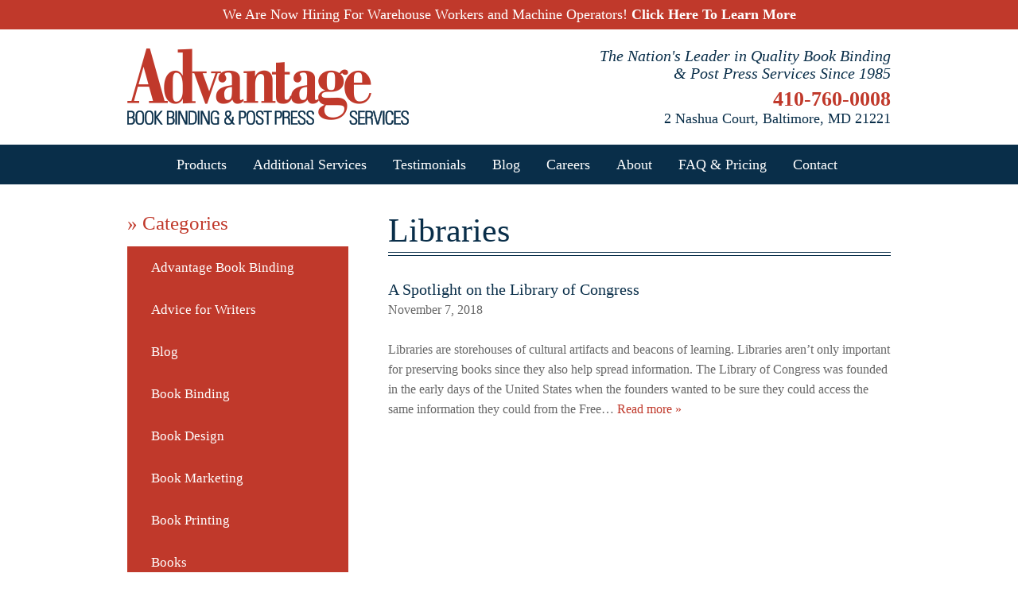

--- FILE ---
content_type: text/html; charset=UTF-8
request_url: https://advantagebookbinding.com/category/libraries/
body_size: 8021
content:
<? 
	global $awpRoot;
	$awpRoot='/';
?>

<!doctype html>
<!--[if IEMobile 7 ]> <html lang="en-US"class="no-js iem7"> <![endif]-->
<!--[if lt IE 7 ]> <html lang="en-US" class="no-js ie6"> <![endif]-->
<!--[if IE 7 ]>    <html lang="en-US" class="no-js ie7"> <![endif]-->
<!--[if IE 8 ]>    <html lang="en-US" class="no-js ie8"> <![endif]-->
<!--[if (gte IE 9)|(gt IEMobile 7)|!(IEMobile)|!(IE)]><!-->
<html lang="en-US" class="no-js">
<!--<![endif]-->

<head>
<meta charset="utf-8">
<meta http-equiv="X-UA-Compatible" content="IE=edge,chrome=1">
<title>
Libraries | Advantage Book Binding &amp; Post Press Services</title>
<meta name="viewport" content="width=device-width, initial-scale=1.0">
<meta name="resource-type" content="document"/>
<meta name="revisit-after" content="30"/>
<meta name="classification" content=""/>
<meta name="robots" content="index,follow"/>
<meta name="distribution" content="Global"/>
<meta name="rating" content="General"/>
<meta name="mssmarttagspreventparsing" content="true"/>
<link href='http://fonts.googleapis.com/css?family=Roboto+Slab:400,300,700' rel='stylesheet' type='text/css'>
<link rel="apple-touch-icon-precomposed" sizes="114x114" href="/wp-content/themes/wordpress-bootstrap-master/icons/h/apple-touch-icon.png">
<link rel="apple-touch-icon-precomposed" sizes="72x72" href="/wp-content/themes/wordpress-bootstrap-master/icons/m/apple-touch-icon.png">
<link rel="apple-touch-icon-precomposed" href="/wp-content/themes/wordpress-bootstrap-master/icons/l/apple-touch-icon-precomposed.png">
<link rel="shortcut icon" href="/wp-content/themes/wordpress-bootstrap-master/icons/l/apple-touch-icon.png">
<link type="text/plain" rel="author" href="http://domain.com/humans.txt"/>
<link rel="stylesheet" href="/wp-content/themes/wordpress-bootstrap-master/css/bootstrap.css">
<link rel="stylesheet" href="/wp-content/themes/wordpress-bootstrap-master/css/bootstrap-responsive.css">
<link rel="stylesheet" href="/wp-content/themes/wordpress-bootstrap-master/css/style.css">
<link href='https://fonts.googleapis.com/css?family=Bevan' rel='stylesheet' type='text/css'>
<!--[if lt IE 9]>
    <script src="http://html5shim.googlecode.com/svn/trunk/html5.js"></script>
<![endif]-->
<!--[if lt IE 9]>
			<script src="http://css3-mediaqueries-js.googlecode.com/svn/trunk/css3-mediaqueries.js"></script>			
<![endif]-->
<!--[if lt IE 9]>
			<script src="http://html5shim.googlecode.com/svn/trunk/html5.js"></script>
<![endif]-->
<!--[if IE 8]>
	<link rel="stylesheet" type="text/css" href="wp-content/themes/wordpress-bootstrap-master/css/ie8.css">
<![endif]-->


<link rel="pingback" href="https://advantagebookbinding.com/xmlrpc.php">

<!-- wordpress head functions -->

            <script data-no-defer="1" data-ezscrex="false" data-cfasync="false" data-pagespeed-no-defer data-cookieconsent="ignore">var ctPublicFunctions={"_ajax_nonce":"dc7992b600","_rest_nonce":"b1829753b3","_ajax_url":"\/wp-admin\/admin-ajax.php","_rest_url":"https:\/\/advantagebookbinding.com\/wp-json\/","data__cookies_type":"none","data__ajax_type":"admin_ajax","data__bot_detector_enabled":"1","data__frontend_data_log_enabled":1,"cookiePrefix":"","wprocket_detected":false,"host_url":"advantagebookbinding.com","text__ee_click_to_select":"Click to select the whole data","text__ee_original_email":"The original one is","text__ee_got_it":"Got it","text__ee_blocked":"Blocked","text__ee_cannot_connect":"Cannot connect","text__ee_cannot_decode":"Can not decode email. Unknown reason","text__ee_email_decoder":"CleanTalk email decoder","text__ee_wait_for_decoding":"The magic is on the way, please wait for a few seconds!","text__ee_decoding_process":"Decoding the contact data, let us a few seconds to finish."}</script>
        
            <script data-no-defer="1" data-ezscrex="false" data-cfasync="false" data-pagespeed-no-defer data-cookieconsent="ignore">var ctPublic={"_ajax_nonce":"dc7992b600","settings__forms__check_internal":"0","settings__forms__check_external":"0","settings__forms__force_protection":0,"settings__forms__search_test":"1","settings__data__bot_detector_enabled":"1","settings__sfw__anti_crawler":0,"blog_home":"https:\/\/advantagebookbinding.com\/","pixel__setting":"3","pixel__enabled":false,"pixel__url":null,"data__email_check_before_post":"1","data__email_check_exist_post":1,"data__cookies_type":"none","data__key_is_ok":true,"data__visible_fields_required":true,"wl_brandname":"Anti-Spam by CleanTalk","wl_brandname_short":"CleanTalk","ct_checkjs_key":504998680,"emailEncoderPassKey":"e15884506376db9b250b7ffcf20392d2","bot_detector_forms_excluded":"W10=","advancedCacheExists":false,"varnishCacheExists":false,"wc_ajax_add_to_cart":false}</script>
        <link rel='dns-prefetch' href='//moderate.cleantalk.org'/>
<link rel='dns-prefetch' href='//s.w.org'/>
		<script type="text/javascript">window._wpemojiSettings={"baseUrl":"https:\/\/s.w.org\/images\/core\/emoji\/12.0.0-1\/72x72\/","ext":".png","svgUrl":"https:\/\/s.w.org\/images\/core\/emoji\/12.0.0-1\/svg\/","svgExt":".svg","source":{"concatemoji":"https:\/\/advantagebookbinding.com\/wp-includes\/js\/wp-emoji-release.min.js?ver=dfc7e55fe5155345beeb2ee416972f5a"}};!function(e,a,t){var r,n,o,i,p=a.createElement("canvas"),s=p.getContext&&p.getContext("2d");function c(e,t){var a=String.fromCharCode;s.clearRect(0,0,p.width,p.height),s.fillText(a.apply(this,e),0,0);var r=p.toDataURL();return s.clearRect(0,0,p.width,p.height),s.fillText(a.apply(this,t),0,0),r===p.toDataURL()}function l(e){if(!s||!s.fillText)return!1;switch(s.textBaseline="top",s.font="600 32px Arial",e){case"flag":return!c([127987,65039,8205,9895,65039],[127987,65039,8203,9895,65039])&&(!c([55356,56826,55356,56819],[55356,56826,8203,55356,56819])&&!c([55356,57332,56128,56423,56128,56418,56128,56421,56128,56430,56128,56423,56128,56447],[55356,57332,8203,56128,56423,8203,56128,56418,8203,56128,56421,8203,56128,56430,8203,56128,56423,8203,56128,56447]));case"emoji":return!c([55357,56424,55356,57342,8205,55358,56605,8205,55357,56424,55356,57340],[55357,56424,55356,57342,8203,55358,56605,8203,55357,56424,55356,57340])}return!1}function d(e){var t=a.createElement("script");t.src=e,t.defer=t.type="text/javascript",a.getElementsByTagName("head")[0].appendChild(t)}for(i=Array("flag","emoji"),t.supports={everything:!0,everythingExceptFlag:!0},o=0;o<i.length;o++)t.supports[i[o]]=l(i[o]),t.supports.everything=t.supports.everything&&t.supports[i[o]],"flag"!==i[o]&&(t.supports.everythingExceptFlag=t.supports.everythingExceptFlag&&t.supports[i[o]]);t.supports.everythingExceptFlag=t.supports.everythingExceptFlag&&!t.supports.flag,t.DOMReady=!1,t.readyCallback=function(){t.DOMReady=!0},t.supports.everything||(n=function(){t.readyCallback()},a.addEventListener?(a.addEventListener("DOMContentLoaded",n,!1),e.addEventListener("load",n,!1)):(e.attachEvent("onload",n),a.attachEvent("onreadystatechange",function(){"complete"===a.readyState&&t.readyCallback()})),(r=t.source||{}).concatemoji?d(r.concatemoji):r.wpemoji&&r.twemoji&&(d(r.twemoji),d(r.wpemoji)))}(window,document,window._wpemojiSettings);</script>
		<style type="text/css">img.wp-smiley,img.emoji{display:inline!important;border:none!important;box-shadow:none!important;height:1em!important;width:1em!important;margin:0 .07em!important;vertical-align:-.1em!important;background:none!important;padding:0!important}</style>
	<link rel='stylesheet' id='fes-css' href='https://advantagebookbinding.com/wp-content/plugins/feedburner-email-subscription/css/styles.css?ver=dfc7e55fe5155345beeb2ee416972f5a' type='text/css' media='all'/>
<link rel='stylesheet' id='wp-block-library-css' href='https://advantagebookbinding.com/wp-includes/css/dist/block-library/style.min.css?ver=dfc7e55fe5155345beeb2ee416972f5a' type='text/css' media='all'/>
<link rel='stylesheet' id='cleantalk-public-css-css' href='https://advantagebookbinding.com/wp-content/plugins/cleantalk-spam-protect/css/cleantalk-public.min.css?ver=6.55_1746818580' type='text/css' media='all'/>
<link rel='stylesheet' id='cleantalk-email-decoder-css-css' href='https://advantagebookbinding.com/wp-content/plugins/cleantalk-spam-protect/css/cleantalk-email-decoder.min.css?ver=6.55_1746818580' type='text/css' media='all'/>
<link rel='stylesheet' id='contact-form-7-css' href='https://advantagebookbinding.com/wp-content/plugins/contact-form-7/includes/css/styles.css?ver=5.1.7' type='text/css' media='all'/>
<link rel='stylesheet' id='cntctfrm_form_style-css' href='https://advantagebookbinding.com/wp-content/plugins/contact-form-plugin/css/form_style.css?ver=4.2.5' type='text/css' media='all'/>
<link rel='stylesheet' id='crp-style-rounded-thumbs-css' href='https://advantagebookbinding.com/wp-content/plugins/contextual-related-posts/css/default-style.css?ver=1.0' type='text/css' media='all'/>
<style id='crp-style-rounded-thumbs-inline-css' type='text/css'>.crp_related a{width:150px;height:150px;text-decoration:none}.crp_related img{max-width:150px;margin:auto}.crp_related .crp_title{width:100%}</style>
<script type='text/javascript' src='https://advantagebookbinding.com/wp-content/plugins/cleantalk-spam-protect/js/apbct-public-bundle.min.js?ver=6.55_1746818580'></script>
<script type='text/javascript' src='https://advantagebookbinding.com/wp-includes/js/jquery/jquery.js?ver=1.12.4-wp'></script>
<script type='text/javascript' src='https://advantagebookbinding.com/wp-includes/js/jquery/jquery-migrate.min.js?ver=1.4.1'></script>
<script type='text/javascript' src='https://advantagebookbinding.com/wp-content/themes/wordpress-bootstrap-master/library/js/bootstrap.min.js?ver=1.2'></script>
<script type='text/javascript' src='https://advantagebookbinding.com/wp-content/themes/wordpress-bootstrap-master/library/js/scripts.js?ver=1.2'></script>
<script type='text/javascript' src='https://advantagebookbinding.com/wp-content/themes/wordpress-bootstrap-master/library/js/modernizr.full.min.js?ver=1.2'></script>
<link rel='https://api.w.org/' href='https://advantagebookbinding.com/wp-json/'/>
<script type="text/javascript">var ajaxurl="https://advantagebookbinding.com/wp-admin/admin-ajax.php";</script><!-- end of wordpress head -->

<!-- theme options from options panel -->

<!-- typeahead plugin - if top nav search bar enabled -->

<meta property="og:title" content="Advantage Book Binding"/>
<meta property="og:type" content="Company"/>	
<meta property="og:url" content="http://www.advantagebookbinding.com"/>
<meta property="og:image" content="/wp-content/themes/wordpress-bootstrap-master/img/logo.png"/>
<meta property="og:site_name" content="Advantage Book Binding"/>
<meta property="og:description" content="The Nation's Leader in Quality Book Binding & Post Press Services Since 1985"/>
<meta property="og:locality" content="Glen Burnie"/>	
<meta property="og:region" content="MD"/>
<meta property="og:country-name" content="US"/>	
<meta property="og:phone_numer" content="410-760-0008"/>	

<link href="https://plus.google.com/111601867115822229898" rel="author"/>
<link rel="publisher" href="https://plus.google.com/111601867115822229898"/>


<script>(function(i,s,o,g,r,a,m){i['GoogleAnalyticsObject']=r;i[r]=i[r]||function(){(i[r].q=i[r].q||[]).push(arguments)},i[r].l=1*new Date();a=s.createElement(o),m=s.getElementsByTagName(o)[0];a.async=1;a.src=g;m.parentNode.insertBefore(a,m)})(window,document,'script','//www.google-analytics.com/analytics.js','ga');ga('create','UA-44795422-1','advantagebookbinding.com');ga('send','pageview');</script>


</head>

<body class="archive category category-libraries category-361">
<div class="ribbon">We Are Now Hiring For Warehouse Workers and Machine Operators! <a href="http://www.advantagebookbinding.com/careers/"><strong>Click Here To Learn More</strong></a></div>
<div class="container">
  <div class="brand pull-left"><a href="/"><img src="/wp-content/themes/wordpress-bootstrap-master/img/logo.png" alt="Advantage" title="Back to the home page"/></a></div>
  <div class="socmedia">
    <div class="top-info pull-right">
      <div class="text-right">
        <p>The Nation's Leader in Quality Book Binding<br/>
          &amp; Post Press Services Since 1985</p>
        <address>
        <strong><a href="tel:4107600008">410-760-0008</a></strong><br/>
        2 Nashua Court, Baltimore, MD 21221
        </address>
      </div>
    </div>
  </div>
</div>
<div class="navBox">
  <div class="container"> 
    <!-- black nav bar-->
    <div class="navbar navbar-inverse">
      <div class="navbar-inner">
        <div class="container">
          <button type="button" class="btn btn-navbar" data-toggle="collapse" data-target=".nav-collapse"> <span>Menu</span>
          <div align="center"> <span class="icon-bar"></span> <span class="icon-bar"></span> <span class="icon-bar"></span> </div>
          </button>
          <div class="nav-collapse collapse">
            <ul class="nav">
              <li class="dropdown"><a class="dropdown-toggle" data-toggle="dropdown" href="products">Products</a>
                <ul class="dropdown-menu">
                  <li><a href="products/hard-cover-binding">Hard Cover Binding</a></li>
                  <li><a href="products/soft-cover-binding">Soft Cover Binding</a></li>
                  <li><a href="products/mechanical-binding">Mechanical Binding</a></li>
                  <li><a href="products/custom-book-products">Custom Book Products</a></li>
                  <li><a href="products/bible-book-repair-restoration/">Bible &amp; Book Repair &amp; Restoration</a></li>
                </ul>
              </li>
              <li class="dropdown" id="additional-services"><a class="dropdown-toggle" data-toggle="dropdown" href="#">Additional Services</a>
                <ul class="dropdown-menu">
                  <li><a href="additional-services/case-making">Case Making</a></li>
                  <li><a href="additional-services/custom-leather">Custom Leather</a></li>
                  <li><a href="additional-services/die-cutting">Die Cutting</a></li>
                  <li><a href="additional-services/drilling">Drilling</a></li>
                  <li><a href="additional-services/dust-jacketing">Dust Jacketing</a></li>
                  <li><a href="additional-services/film-laminating-uv-coating">Film Laminating &amp; UV Coating</a></li>
                  <li><a href="additional-services/foil-stamping">Foil Stamping</a></li>
                  <li><a href="additional-services/folding">Folding</a></li>
                  <li><a href="additional-services/handwork">Handwork</a></li>
                  <li><a href="additional-services/round-cornering">Round Cornering</a></li>
                  <li><a href="additional-services/sewing">Sewing</a></li>
                  <li><a href="additional-services/shrink-wrapping">Shrink Wrapping</a></li>
                  <li><a href="additional-services/specialty-packaging">Specialty Packaging</a></li>
                  <li><a href="additional-services/tabs">Tabs</a></li>
                  <li><a href="additional-services/tipping-glue-folding">Tipping &amp; Glue Folding</a></li>
                  <li><a href="additional-services/japanese-ribbon-binding/">Japanese Ribbon Binding</a></li>
                </ul>
              </li>
              <li><a href="testimonials">Testimonials</a></li>
              <li><a href="blog">Blog</a></li>
              <li><a href="careers">Careers</a></li>
              <li><a href="about">About</a></li>
                <li class="dropdown"><a class="dropdown-toggle" data-toggle="dropdown" href="#">FAQ & Pricing</a>
                <ul class="dropdown-menu">
                  <li><a href="faq">FAQ</a></li>
                  <li><a href="price-range-guidelines">Pricing Guide</a></li>
                </ul>
                
                </li>
              <li><a href="contact">Contact</a></li>
            </ul>
          </div>
        </div>
      </div>
    </div>
  </div>
</div>

<div class="container" id="interior-sidebar">
  <div class="mainCnt">
    <div class="sidebar">
          <div id="categories-2" class="widget widget_categories"><h4 class="widgettitle">» Categories</h4>		<ul>
				<li class="cat-item cat-item-245"><a href="https://advantagebookbinding.com/category/advantage-book-binding/">Advantage Book Binding</a>
</li>
	<li class="cat-item cat-item-337"><a href="https://advantagebookbinding.com/category/advice-for-writers/">Advice for Writers</a>
</li>
	<li class="cat-item cat-item-36"><a href="https://advantagebookbinding.com/category/blog/">Blog</a>
</li>
	<li class="cat-item cat-item-1"><a href="https://advantagebookbinding.com/category/blog/book-binding/">Book Binding</a>
</li>
	<li class="cat-item cat-item-11"><a href="https://advantagebookbinding.com/category/blog/book-design/">Book Design</a>
</li>
	<li class="cat-item cat-item-257"><a href="https://advantagebookbinding.com/category/book-marketing/">Book Marketing</a>
</li>
	<li class="cat-item cat-item-276"><a href="https://advantagebookbinding.com/category/book-printing/">Book Printing</a>
</li>
	<li class="cat-item cat-item-346"><a href="https://advantagebookbinding.com/category/books/">Books</a>
</li>
	<li class="cat-item cat-item-7"><a href="https://advantagebookbinding.com/category/blog/books-and-ereaders/">Books and Ereaders</a>
</li>
	<li class="cat-item cat-item-23"><a href="https://advantagebookbinding.com/category/blog/bookstores/">Bookstores</a>
</li>
	<li class="cat-item cat-item-209"><a href="https://advantagebookbinding.com/category/custom-book-binding/">Custom Book Binding</a>
</li>
	<li class="cat-item cat-item-265"><a href="https://advantagebookbinding.com/category/custom-photo-books/">Custom Photo Books</a>
</li>
	<li class="cat-item cat-item-295"><a href="https://advantagebookbinding.com/category/custom-printed-coloring-books/">Custom Printed Coloring Books</a>
</li>
	<li class="cat-item cat-item-304"><a href="https://advantagebookbinding.com/category/custom-printed-presentation-folders/">Custom Printed Presentation Folders</a>
</li>
	<li class="cat-item cat-item-135"><a href="https://advantagebookbinding.com/category/custom-projects/">Custom Projects</a>
</li>
	<li class="cat-item cat-item-248"><a href="https://advantagebookbinding.com/category/deadlines/">Deadlines</a>
</li>
	<li class="cat-item cat-item-70"><a href="https://advantagebookbinding.com/category/blog/gift-books-blog/">Gift Books</a>
</li>
	<li class="cat-item cat-item-361 current-cat"><a aria-current="page" href="https://advantagebookbinding.com/category/libraries/">Libraries</a>
</li>
	<li class="cat-item cat-item-3"><a href="https://advantagebookbinding.com/category/blog/news/">News</a>
</li>
	<li class="cat-item cat-item-259"><a href="https://advantagebookbinding.com/category/preventing-eye-strain/">Preventing Eye Strain</a>
</li>
	<li class="cat-item cat-item-125"><a href="https://advantagebookbinding.com/category/blog/reading/">Reading</a>
</li>
	<li class="cat-item cat-item-286"><a href="https://advantagebookbinding.com/category/restaurant-menus/">Restaurant Menus</a>
</li>
	<li class="cat-item cat-item-168"><a href="https://advantagebookbinding.com/category/self-publishing-2/">Self-Publishing</a>
</li>
		</ul>
			</div><div id="archives-2" class="widget widget_archive"><h4 class="widgettitle">» Previous</h4>		<ul>
				<li><a href='https://advantagebookbinding.com/2019/02/'>February 2019</a></li>
	<li><a href='https://advantagebookbinding.com/2019/01/'>January 2019</a></li>
	<li><a href='https://advantagebookbinding.com/2018/12/'>December 2018</a></li>
	<li><a href='https://advantagebookbinding.com/2018/11/'>November 2018</a></li>
	<li><a href='https://advantagebookbinding.com/2018/10/'>October 2018</a></li>
	<li><a href='https://advantagebookbinding.com/2018/09/'>September 2018</a></li>
	<li><a href='https://advantagebookbinding.com/2018/08/'>August 2018</a></li>
	<li><a href='https://advantagebookbinding.com/2018/07/'>July 2018</a></li>
	<li><a href='https://advantagebookbinding.com/2018/06/'>June 2018</a></li>
	<li><a href='https://advantagebookbinding.com/2018/05/'>May 2018</a></li>
	<li><a href='https://advantagebookbinding.com/2018/04/'>April 2018</a></li>
	<li><a href='https://advantagebookbinding.com/2018/03/'>March 2018</a></li>
	<li><a href='https://advantagebookbinding.com/2018/02/'>February 2018</a></li>
	<li><a href='https://advantagebookbinding.com/2018/01/'>January 2018</a></li>
	<li><a href='https://advantagebookbinding.com/2017/12/'>December 2017</a></li>
	<li><a href='https://advantagebookbinding.com/2017/11/'>November 2017</a></li>
	<li><a href='https://advantagebookbinding.com/2017/10/'>October 2017</a></li>
	<li><a href='https://advantagebookbinding.com/2017/09/'>September 2017</a></li>
	<li><a href='https://advantagebookbinding.com/2017/08/'>August 2017</a></li>
	<li><a href='https://advantagebookbinding.com/2017/07/'>July 2017</a></li>
	<li><a href='https://advantagebookbinding.com/2017/06/'>June 2017</a></li>
	<li><a href='https://advantagebookbinding.com/2017/05/'>May 2017</a></li>
	<li><a href='https://advantagebookbinding.com/2017/04/'>April 2017</a></li>
	<li><a href='https://advantagebookbinding.com/2017/03/'>March 2017</a></li>
	<li><a href='https://advantagebookbinding.com/2017/02/'>February 2017</a></li>
	<li><a href='https://advantagebookbinding.com/2017/01/'>January 2017</a></li>
	<li><a href='https://advantagebookbinding.com/2016/12/'>December 2016</a></li>
	<li><a href='https://advantagebookbinding.com/2016/11/'>November 2016</a></li>
	<li><a href='https://advantagebookbinding.com/2016/10/'>October 2016</a></li>
	<li><a href='https://advantagebookbinding.com/2016/09/'>September 2016</a></li>
	<li><a href='https://advantagebookbinding.com/2016/08/'>August 2016</a></li>
	<li><a href='https://advantagebookbinding.com/2016/07/'>July 2016</a></li>
	<li><a href='https://advantagebookbinding.com/2016/06/'>June 2016</a></li>
	<li><a href='https://advantagebookbinding.com/2016/05/'>May 2016</a></li>
	<li><a href='https://advantagebookbinding.com/2016/04/'>April 2016</a></li>
	<li><a href='https://advantagebookbinding.com/2016/03/'>March 2016</a></li>
	<li><a href='https://advantagebookbinding.com/2016/02/'>February 2016</a></li>
	<li><a href='https://advantagebookbinding.com/2016/01/'>January 2016</a></li>
	<li><a href='https://advantagebookbinding.com/2015/12/'>December 2015</a></li>
	<li><a href='https://advantagebookbinding.com/2015/11/'>November 2015</a></li>
	<li><a href='https://advantagebookbinding.com/2015/10/'>October 2015</a></li>
	<li><a href='https://advantagebookbinding.com/2015/09/'>September 2015</a></li>
	<li><a href='https://advantagebookbinding.com/2015/08/'>August 2015</a></li>
	<li><a href='https://advantagebookbinding.com/2015/07/'>July 2015</a></li>
	<li><a href='https://advantagebookbinding.com/2015/06/'>June 2015</a></li>
	<li><a href='https://advantagebookbinding.com/2015/05/'>May 2015</a></li>
	<li><a href='https://advantagebookbinding.com/2015/04/'>April 2015</a></li>
	<li><a href='https://advantagebookbinding.com/2015/03/'>March 2015</a></li>
	<li><a href='https://advantagebookbinding.com/2015/02/'>February 2015</a></li>
	<li><a href='https://advantagebookbinding.com/2015/01/'>January 2015</a></li>
	<li><a href='https://advantagebookbinding.com/2014/12/'>December 2014</a></li>
	<li><a href='https://advantagebookbinding.com/2014/11/'>November 2014</a></li>
	<li><a href='https://advantagebookbinding.com/2014/10/'>October 2014</a></li>
	<li><a href='https://advantagebookbinding.com/2014/09/'>September 2014</a></li>
	<li><a href='https://advantagebookbinding.com/2014/08/'>August 2014</a></li>
	<li><a href='https://advantagebookbinding.com/2014/07/'>July 2014</a></li>
	<li><a href='https://advantagebookbinding.com/2014/06/'>June 2014</a></li>
	<li><a href='https://advantagebookbinding.com/2014/05/'>May 2014</a></li>
	<li><a href='https://advantagebookbinding.com/2014/04/'>April 2014</a></li>
	<li><a href='https://advantagebookbinding.com/2014/03/'>March 2014</a></li>
	<li><a href='https://advantagebookbinding.com/2014/02/'>February 2014</a></li>
	<li><a href='https://advantagebookbinding.com/2014/01/'>January 2014</a></li>
	<li><a href='https://advantagebookbinding.com/2013/12/'>December 2013</a></li>
	<li><a href='https://advantagebookbinding.com/2013/11/'>November 2013</a></li>
	<li><a href='https://advantagebookbinding.com/2013/10/'>October 2013</a></li>
		</ul>
			</div><div id="search-2" class="widget widget_search"><h4 class="widgettitle">» Search</h4><form role="search" method="get" id="searchform" action="https://advantagebookbinding.com/">
  <label class="screen-reader-text" for="s">Search for:</label>
  <input type="text" value="" name="s" id="s" placeholder="Search the Site..."/>
  <input type="submit" id="searchsubmit" value="Search"/>
  <label id="apbct_label_id_28546" class="apbct_special_field"><input class="apbct_special_field apbct__email_id__search_form" name="apbct_email_id__search_form" type="text" size="30" maxlength="200" autocomplete="off" value=""/></label><input id="apbct_submit_id__search_form" class="apbct_special_field apbct__email_id__search_form" name="apbct_submit_id__search_form" type="submit" size="30" maxlength="200" value="38798"/></form></div><div id="feedburner-email-subscription-2" class="widget feedburner-email-subscription"><h4 class="widgettitle">» Subscribe</h4><form class="fes fes-default" action="http://feedburner.google.com/fb/a/mailverify" method="post" target="popupwindow" onsubmit="window.open( 'http://feedburner.google.com/fb/a/mailverify?uri=advantage', 'popupwindow', 'scrollbars=yes,width=550,height=520');return true"><div class="form-group"><label class="sr-only"><span class="screen-reader-text">Email Subscription</span></label><input class="form-control search-field" type="text" value="Your email here" onfocus="if(this.value=='Your email here')this.value='';" onblur="if(this.value=='')this.value='Your email here'" name="email"/></div><button type="submit" class="btn btn-default btn-submit">Subscribe</button><input type="hidden" value="advantage" name="uri"/><input type="hidden" name="loc" value="en_US"/></form></div>      </div>
    <div class="cnt">
            <h1 class="archive_title h2"> <span>
                </span>
        Libraries      </h1>
                  <article id="post-1674" class="clearfix post-1674 post type-post status-publish format-standard hentry category-libraries tag-library tag-library-of-congress tag-spotlight">
        <header>
          <h4><a href="https://advantagebookbinding.com/libraries/spotlight-library-congress/" rel="bookmark" title="A Spotlight on the Library of Congress">
            A Spotlight on the Library of Congress            </a></h4>
          <p class="meta">
                        <time datetime="2018-11-7" pubdate>
              November 7, 2018            </time>
          </p>
        </header>        
        <section class="post_content">
                    <p>Libraries are storehouses of cultural artifacts and beacons of learning. Libraries aren’t only important for preserving books since they also help spread information. The Library of Congress was founded in the early days of the United States when the founders wanted to be sure they could access the same information they could from the Free&#8230;  <a href="https://advantagebookbinding.com/libraries/spotlight-library-congress/" class="more-link" title="Read A Spotlight on the Library of Congress">Read more &raquo;</a></p>
        </section>
        </article>
      
                </div>
  </div>
</div>
<? global $awpRoot; ?>
<footer>
  <div class="container">
    <div class="info">
    <div class="menu-footer-menu-container"><ul id="menu-footer-menu" class="menu"><li id="menu-item-368" class="menu-item menu-item-type-post_type menu-item-object-page menu-item-home menu-item-368"><a href="https://advantagebookbinding.com/">Home</a></li>
<li id="menu-item-369" class="menu-item menu-item-type-post_type menu-item-object-page menu-item-369"><a href="https://advantagebookbinding.com/products/">Products</a></li>
<li id="menu-item-372" class="menu-item menu-item-type-post_type menu-item-object-page menu-item-372"><a href="https://advantagebookbinding.com/products/hard-cover-binding/">Hard Cover Binding</a></li>
<li id="menu-item-374" class="menu-item menu-item-type-post_type menu-item-object-page menu-item-374"><a href="https://advantagebookbinding.com/products/soft-cover-binding/">Soft Cover Binding</a></li>
<li id="menu-item-373" class="menu-item menu-item-type-post_type menu-item-object-page menu-item-373"><a href="https://advantagebookbinding.com/products/mechanical-binding/">Mechanical Binding</a></li>
<li id="menu-item-371" class="menu-item menu-item-type-post_type menu-item-object-page menu-item-371"><a href="https://advantagebookbinding.com/products/custom-book-products/">Custom Book Products</a></li>
<li id="menu-item-370" class="menu-item menu-item-type-post_type menu-item-object-page menu-item-370"><a href="https://advantagebookbinding.com/products/bible-book-repair-restoration/">Bible &#038; Book Repair</a></li>
<li id="menu-item-348" class="menu-item menu-item-type-post_type menu-item-object-page menu-item-348"><a href="https://advantagebookbinding.com/additional-services/">Additional Services</a></li>
<li id="menu-item-349" class="menu-item menu-item-type-post_type menu-item-object-page menu-item-349"><a href="https://advantagebookbinding.com/additional-services/case-making/">Case Making</a></li>
<li id="menu-item-350" class="menu-item menu-item-type-post_type menu-item-object-page menu-item-350"><a href="https://advantagebookbinding.com/additional-services/custom-leather/">Custom Leather</a></li>
<li id="menu-item-351" class="menu-item menu-item-type-post_type menu-item-object-page menu-item-351"><a href="https://advantagebookbinding.com/additional-services/die-cutting/">Die Cutting</a></li>
<li id="menu-item-352" class="menu-item menu-item-type-post_type menu-item-object-page menu-item-352"><a href="https://advantagebookbinding.com/additional-services/drilling/">Drilling</a></li>
<li id="menu-item-353" class="menu-item menu-item-type-post_type menu-item-object-page menu-item-353"><a href="https://advantagebookbinding.com/additional-services/dust-jacketing/">Dust Jacketing</a></li>
<li id="menu-item-354" class="menu-item menu-item-type-post_type menu-item-object-page menu-item-354"><a href="https://advantagebookbinding.com/additional-services/film-laminating-uv-coating/">Film &#038; UV Coating</a></li>
<li id="menu-item-355" class="menu-item menu-item-type-post_type menu-item-object-page menu-item-355"><a href="https://advantagebookbinding.com/additional-services/foil-stamping/">Foil Stamping</a></li>
<li id="menu-item-356" class="menu-item menu-item-type-post_type menu-item-object-page menu-item-356"><a href="https://advantagebookbinding.com/additional-services/folding/">Folding</a></li>
<li id="menu-item-357" class="menu-item menu-item-type-post_type menu-item-object-page menu-item-357"><a href="https://advantagebookbinding.com/additional-services/handwork/">Handwork</a></li>
<li id="menu-item-358" class="menu-item menu-item-type-post_type menu-item-object-page menu-item-358"><a href="https://advantagebookbinding.com/additional-services/round-cornering/">Round Cornering</a></li>
<li id="menu-item-359" class="menu-item menu-item-type-post_type menu-item-object-page menu-item-359"><a href="https://advantagebookbinding.com/additional-services/sewing/">Sewing</a></li>
<li id="menu-item-360" class="menu-item menu-item-type-post_type menu-item-object-page menu-item-360"><a href="https://advantagebookbinding.com/additional-services/shrink-wrapping/">Shrink Wrapping</a></li>
<li id="menu-item-361" class="menu-item menu-item-type-post_type menu-item-object-page menu-item-361"><a href="https://advantagebookbinding.com/additional-services/smyth-sewing/">Smyth Sewing</a></li>
<li id="menu-item-362" class="menu-item menu-item-type-post_type menu-item-object-page menu-item-362"><a href="https://advantagebookbinding.com/additional-services/specialty-packaging/">Specialty Packaging</a></li>
<li id="menu-item-363" class="menu-item menu-item-type-post_type menu-item-object-page menu-item-363"><a href="https://advantagebookbinding.com/additional-services/tabs/">Tabs</a></li>
<li id="menu-item-364" class="menu-item menu-item-type-post_type menu-item-object-page menu-item-364"><a href="https://advantagebookbinding.com/additional-services/tipping-glue-folding/">Tipping &#038; Glue Folding</a></li>
<li id="menu-item-375" class="menu-item menu-item-type-post_type menu-item-object-page menu-item-375"><a href="https://advantagebookbinding.com/testimonials/">Testimonials</a></li>
<li id="menu-item-1232" class="menu-item menu-item-type-post_type menu-item-object-page menu-item-1232"><a href="https://advantagebookbinding.com/additional-services/japanese-ribbon-binding/">Japanese Ribbon Binding</a></li>
<li id="menu-item-1231" class="menu-item menu-item-type-post_type menu-item-object-page menu-item-1231"><a href="https://advantagebookbinding.com/additional-services/plastic-coil-binding/">Plastic Coil Binding</a></li>
<li id="menu-item-365" class="menu-item menu-item-type-post_type menu-item-object-page current_page_parent menu-item-365"><a href="https://advantagebookbinding.com/blog/">Blog</a></li>
<li id="menu-item-366" class="menu-item menu-item-type-post_type menu-item-object-page menu-item-366"><a href="https://advantagebookbinding.com/careers/">Careers</a></li>
<li id="menu-item-347" class="menu-item menu-item-type-post_type menu-item-object-page menu-item-347"><a href="https://advantagebookbinding.com/about/">About</a></li>
<li id="menu-item-367" class="menu-item menu-item-type-post_type menu-item-object-page menu-item-367"><a href="https://advantagebookbinding.com/contact/">Contact</a></li>
<li id="menu-item-1017" class="menu-item menu-item-type-post_type menu-item-object-page menu-item-1017"><a href="https://advantagebookbinding.com/faq/">FAQ</a></li>
</ul></div>      <!--<ul>
        <li><a href="">Home</a></li>
        <li><a href="products">Products</a></li>
        <li><a href="products/hard-cover-binding">Hard Cover Binding</a></li>
        <li><a href="products/soft-cover-binding">Soft Cover Binding</a></li>
        <li><a href="products/mechanical-binding">Mechanical Binding</a></li>
        <li><a href="products/custom-binding">Custom Binding</a></li>
        <li><a href="products/bible-book-repair-restoration/">Bible &amp; Book Repair &amp; Restoration</a></li>
      </ul>
      <ul>
        <li><a href="additional-serivces">Additional Services</a></li>
        <li><a href="additional-services/case-making">Case Making</a></li>
        <li><a href="additional-services/custom-leather">Custom Leather</a></li>
        <li><a href="additional-services/die-cutting">Die Cutting</a></li>
        <li><a href="additional-services/drilling">Drilling</a></li>
        <li><a href="additional-services/dust-jacketing">Dust Jacketing</a></li>
        <li><a href="additional-services/film-laminating-uv-coating">Film Laminating &amp; UV Coating</a></li>
      </ul>
      <ul>
        <li><a href="additional-services/foil-stamping">Foil Stamping</a></li>
        <li><a href="additional-services/folding">Folding</a></li>
        <li><a href="additional-services/handwork">Handwork</a></li>
        <li><a href="additional-services/round-cornering">Round Cornering</a></li>
        <li><a href="additional-services/sewing">Sewing</a></li>
        <li><a href="additional-services/shrink-wrapping">Shrink Wrapping</a></li>
        <li><a href="additional-services/specialty-packaging">Specialty Packaging</a></li>
      </ul>
      <ul>
        <li><a href="additional-services/tabs">Tabs</a></li>
        <li><a href="additional-services/tipping-glue-folding">Tipping &amp; Glue Folding</a></li>
        <li><a href="testimonials">Testimonials</a></li>
        <li><a href="blog">Blog</a></li>
        <li><a href="careers">Careers</a></li>
        <li><a href="about">About</a></li>
        <li><a href="contact">Contact</a></li>
      </ul>
      <ul>
      </ul>-->
      <div class="clearfix"></div>
    </div>
    <div class="box">
      <ul class="badges">
        <li><a href="https://www.facebook.com/advntagebookbinding" target="_blank">
          <div class="facebook"></div>
          </a></li>
        <li><a href="https://twitter.com/AdvtgBkBinding" target="_blank">
          <div class="twitter"></div>
          </a></li>
        <li><a href="https://plus.google.com/u/0/b/100642045007801670869/100642045007801670869/about" target="_blank">
          <div class="google"></div>
          </a></li>
        <li><a href="http://www.linkedin.com/company/advantage-book-binding-inc." target="_blank">
          <div class="linkedin"></div>
          </a></li>
        <li><a href="https://pinterest.com/AdvtgBkBinding" target="_blank">
          <div class="pinterest"></div>
          </a></li>
        <li><a href="http://www.youtube.com/channel/UChwLyx_E_dCI10bKCumT6GA/about" target="_blank">
          <div class="youtube"></div>
          </a></li>
      </ul>
      <address>
      2 Nashua Court, Baltimore, MD 21221<br/>
      <strong><a href="tel:4107600008">410-760-0008</a></strong><em></em><br/>
      &copy;
      2026      Advantage Book Binding, Inc.<br/>
      All Rights Reserved<br/>
      Website Design by <a href="http://www.advp.com" target="_blank">Adventure Web Productions</a>
      </address>
      <div class="clearfix"></div>
    </div>
  </div>
</footer>
<script type='text/javascript' src='https://moderate.cleantalk.org/ct-bot-detector-wrapper.js?ver=6.55'></script>
<script type='text/javascript'>//<![CDATA[
var wpcf7={"apiSettings":{"root":"https:\/\/advantagebookbinding.com\/wp-json\/contact-form-7\/v1","namespace":"contact-form-7\/v1"}};
//]]></script>
<script type='text/javascript' src='https://advantagebookbinding.com/wp-content/plugins/contact-form-7/includes/js/scripts.js?ver=5.1.7'></script>
<script type='text/javascript' src='https://advantagebookbinding.com/wp-includes/js/wp-embed.min.js?ver=dfc7e55fe5155345beeb2ee416972f5a'></script>

<!-- This site is optimized with Phil Singleton's WP SEO Structured Data Plugin v2.8.0 - https://kcseopro.com/wordpress-seo-structured-data-schema-plugin/ -->

<!-- / WP SEO Structured Data Plugin. -->

<script defer src="https://static.cloudflareinsights.com/beacon.min.js/vcd15cbe7772f49c399c6a5babf22c1241717689176015" integrity="sha512-ZpsOmlRQV6y907TI0dKBHq9Md29nnaEIPlkf84rnaERnq6zvWvPUqr2ft8M1aS28oN72PdrCzSjY4U6VaAw1EQ==" data-cf-beacon='{"version":"2024.11.0","token":"cd8d59e3a3824370a68286eb3302a848","r":1,"server_timing":{"name":{"cfCacheStatus":true,"cfEdge":true,"cfExtPri":true,"cfL4":true,"cfOrigin":true,"cfSpeedBrain":true},"location_startswith":null}}' crossorigin="anonymous"></script>
</body></html>